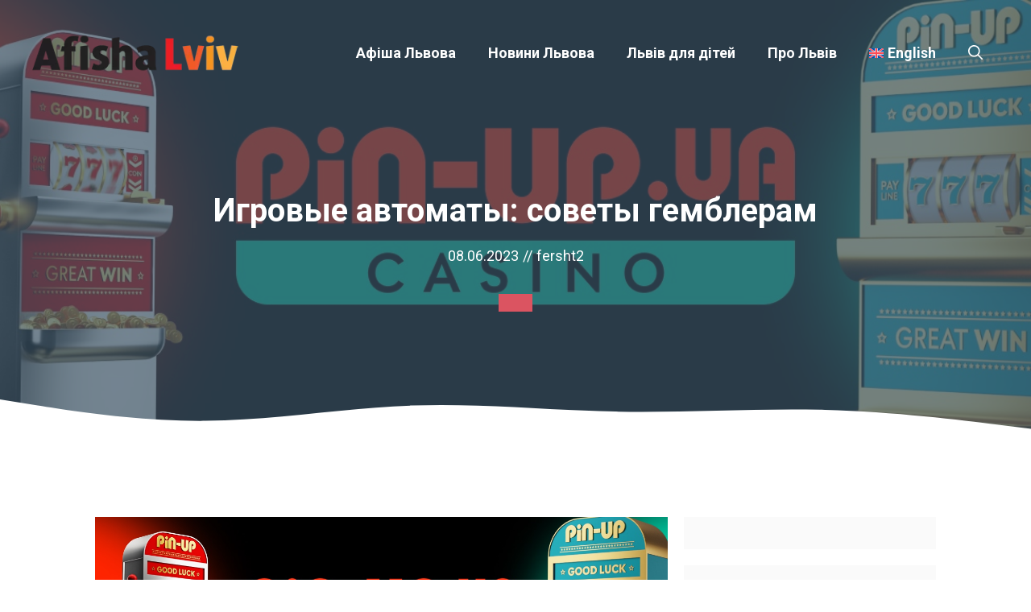

--- FILE ---
content_type: text/html; charset=utf-8
request_url: https://www.google.com/recaptcha/api2/aframe
body_size: 224
content:
<!DOCTYPE HTML><html><head><meta http-equiv="content-type" content="text/html; charset=UTF-8"></head><body><script nonce="h1p1G5-IkY1StCkYHTwbTA">/** Anti-fraud and anti-abuse applications only. See google.com/recaptcha */ try{var clients={'sodar':'https://pagead2.googlesyndication.com/pagead/sodar?'};window.addEventListener("message",function(a){try{if(a.source===window.parent){var b=JSON.parse(a.data);var c=clients[b['id']];if(c){var d=document.createElement('img');d.src=c+b['params']+'&rc='+(localStorage.getItem("rc::a")?sessionStorage.getItem("rc::b"):"");window.document.body.appendChild(d);sessionStorage.setItem("rc::e",parseInt(sessionStorage.getItem("rc::e")||0)+1);localStorage.setItem("rc::h",'1769081619239');}}}catch(b){}});window.parent.postMessage("_grecaptcha_ready", "*");}catch(b){}</script></body></html>